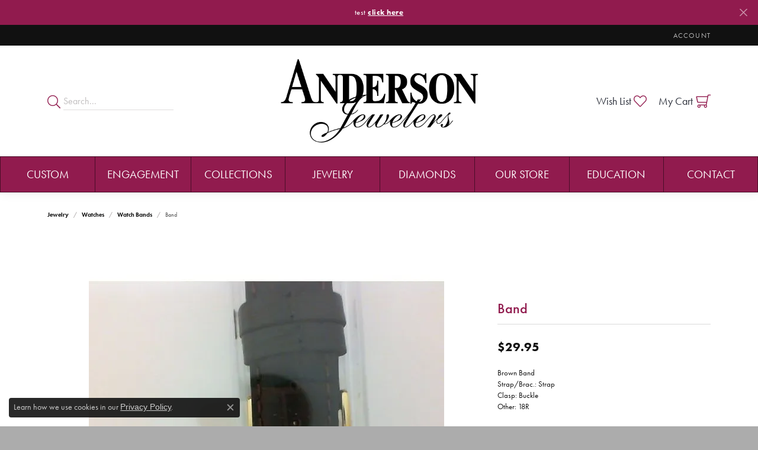

--- FILE ---
content_type: text/css
request_url: https://www.andersonjewelers.com/css/local.css?t=3482
body_size: 931
content:
/*!
 * Anderson Jewelers
 * Copyright 2008-2017 Punchmark
 */



.link-container .btn-link {
  position: relative;
  color: #111111;
}

.link-container .btn-link:after {
  content: "";
  position: absolute;
  bottom: 3px;
  left: 0;
  width: 100%;
  height: 2px;
  background: var(--primary);
}

.link-container .btn-link:hover,
.link-container .btn-link:focus {
  color: var(--primary);
}

header .content-toolbar > .content-toolbar-inner > ul > li.himalaya-search .form-control:hover,
header .content-toolbar > .content-toolbar-inner > ul > li.himalaya-search .form-control:focus {
  border-color: var(--primary);
  box-shadow: none !important;
}

footer h6 {
  color: var(--primary) !important;
}

footer label,
footer address,
footer address a,
footer address a strong,
footer address > table tr > td > span,
footer address > table tr > td > strong,
footer .footerlinks li a,
footer .p,
footer p, 
footer p.copyrights,
footer p.copyrights * {
  color: rgba(0,0,0,0.85) !important;
}

footer .input-group .btn:hover,
footer .input-group .btn:focus {
  color: var(--primary) !important;
}



/* =================================================
	DARK NAV ADJUSTMENTS
================================================= */

nav.navbar .nav-item .nav-link {
  border-top: 1px solid rgba(0,0,0,0.5);
  color: white !important;
}

nav.navbar .nav-item:last-child .nav-link {
  border-bottom: 1px solid rgba(0,0,0,0.5);
}

nav.navbar .nav-item .nav-link:hover, 
nav.navbar .nav-item .nav-link:focus, 
nav.navbar .nav-item.dropdown-is-open .nav-link,
nav.navbar .nav-item.show .nav-link {
  background: rgba(0,0,0,0.25) !important;
  border-color: rgba(0,0,0,0.5) !important;
  color: white !important;
}

nav.navbar .dropdown > .dropdown-menu {
  border: 0 !important;
}

nav.navbar .dropdown > .dropdown-menu .dropdown-submenu .dropdown-menu {
  border: 0 !important;
  box-shadow: 0 0 0 1px rgba(0,0,0,0.05), 0 0 10px rgba(0,0,0,0.15) !important;
}

@media(min-width:768px){
	nav.navbar,
	nav.navbar .navbar-nav,
	nav.navbar .container {
	  max-width: 100% !important;
	  padding-left: 0 !important;
	  padding-right: 0 !important;
	  border-radius: 0;
	  border: 0;
	}
	nav.navbar .nav-item {
	  width: 100%;
	  border-radius: 0;
	}
	nav.navbar .nav-item .nav-link {
	  border-top: 1px solid rgba(0,0,0,0.5);
	  border-bottom: 1px solid rgba(0,0,0,0.5);
	  border-left: 1px solid rgba(0,0,0,0.5);	  
	  padding: 10px !important;
	  height: 100%;
	  border-radius: 0;
	}
	nav.navbar .nav-item:last-child .nav-link {
	  border-right: 1px solid rgba(0,0,0,0.5);
	}
}

@media(min-width:992px){
	nav.navbar .nav-item .nav-link {
	  padding: 20px !important;
	}
}



/* =================================================
	HEADER
================================================= */

.alert-global,
.alert-global a.alert-link {
  font-size: 13px;
  letter-spacing: 0.03rem;
  text-transform: none;
  transform: none;
  background: var(--primary);
  border: var(--primary);
}

.alert-global a.alert-link {
  text-decoration: underline;
}

.toolbar > .toolbar-inner > ul > li > a {
  letter-spacing: 0.075rem;
  font-size: 12px;
  color: rgba(255,255,255,0.7);
}

.toolbar > .toolbar-inner > ul > li > a:hover,
.toolbar > .toolbar-inner > ul > li > a:focus {
  color: rgba(255,255,255,1);
}

.toolbar > .toolbar-inner > ul li.dropdown > .dropdown-menu {
  border-radius: 0.25rem !important;
}

header .content-toolbar > .content-toolbar-inner > ul > li > a > i.icon-shopping-cart {
	-webkit-transform: scaleX(-1) translateY(3px);
	-moz-transform: scaleX(-1) translateY(3px);
	-o-transform: scaleX(-1) translateY(3px);
	-ms-transform: scaleX(-1) translateY(3px);
	transform: scaleX(-1) translateY(3px);
}

.toolbar .social-networks.outline-circles .network {
  border-color: white !important;
  color: white !important;
}

.toolbar .social-networks.outline-circles .network:hover, 
.toolbar .social-networks.outline-circles .network:focus {
  background: white !important;
}

.toolbar .social-networks.outline-circles .network:hover i, 
.toolbar .social-networks.outline-circles .network:focus i {
  color: var(--primary) !important;
}

#top-menu-item-custom-1 > div > a.network.twitter-square {
visibility: hidden !important;
}

a#logo {
  min-width: 65%;
}

@media(min-width:575px){
	a#logo {
	  min-width: 185px;
	}
}
@media(min-width:768px){
	a#logo {
	  min-width: 185px;
	}
}
@media(min-width:992px){
	a#logo {
	  min-width: 275px;
	}
}
@media(min-width:1200px){
	a#logo {
	  min-width: 375px;
	}
}

@media(max-width: 767px){
	nav.navbar {
	  border: 0;
	}
	nav.navbar .navbar-toggler {
	  margin-top: -64px;
	}
}

/*	=================================================
	FOOTER
================================================= */

footer {
  border-top: 5px solid var(--primary);
}

footer h6 {
  font-size: 16px;
  letter-spacing: 0.05rem;
}

footer label,
footer address,
footer address a,
footer address > table tr > td > span,
footer address > table tr > td > strong,
footer .footerlinks li a,
footer p, footer .p {
  font-size: 13px;
  letter-spacing: 0.05rem;
}

footer a:hover,
footer a:focus,
footer address a:hover,
footer address a:focus,
footer address a:hover *,
footer address a:focus * {
  color: var(--primary) !important;
}

footer address a strong.text-uppercase.small {
  display: none !important;
}

footer .input-group .btn:focus {
  box-shadow: none !important;
}